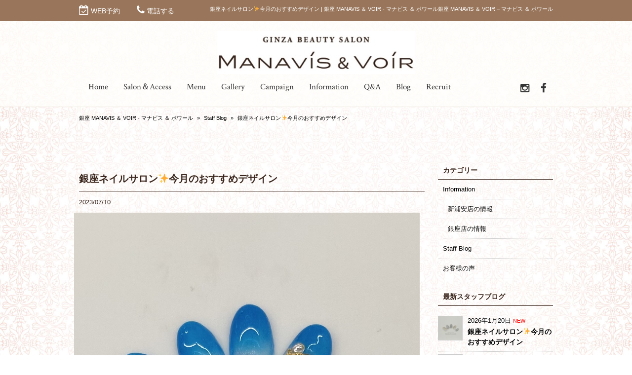

--- FILE ---
content_type: text/html; charset=UTF-8
request_url: https://nailvoir.com/staffblog/%E9%8A%80%E5%BA%A7%E3%83%8D%E3%82%A4%E3%83%AB%E3%82%B5%E3%83%AD%E3%83%B3%E2%9C%A8%E4%BB%8A%E6%9C%88%E3%81%AE%E3%81%8A%E3%81%99%E3%81%99%E3%82%81%E3%83%87%E3%82%B6%E3%82%A4%E3%83%B3-160/
body_size: 14915
content:
<!DOCTYPE html>
<html dir="ltr" lang="ja" prefix="og: https://ogp.me/ns#">
<head>
<meta charset="UTF-8">
<meta name="viewport" content="width=device-width,initial-scale=1.0,minimum-scale=1.0,maximum-scale=2.0,user-scalable=yes">
<meta name="author" content="voir" />

<link rel="profile" href="//gmpg.org/xfn/11">
<link rel="stylesheet" type="text/css" media="all" href="https://nailvoir.com/wp-content/themes/LIM_responsive001/style.css">
<link rel="stylesheet" type="text/css" media="all" href="//www.saloncms.com/template/basic/css/common.css">
<link rel="stylesheet" type="text/css" media="all" href="//www.saloncms.com/template/gallery/css/gallery-nail.css">
<link rel="stylesheet" href="/css/flexslider_top.css" type="text/css">
<link rel="stylesheet" href="https://maxcdn.bootstrapcdn.com/font-awesome/4.6.2/css/font-awesome.min.css">
<link rel="stylesheet" href="/css/lineicon.css">
<link rel="pingback" href="https://nailvoir.com/xmlrpc.php">
<link href='https://fonts.googleapis.com/css?family=Crimson+Text:400,400italic,600,600italic,700,700italic' rel='stylesheet' type='text/css'>
<link rel="canonical" href="https://nailvoir.com/" />
<link rel="shortcut icon" href="/img/common/favicon.ico"/>
<link rel="apple-touch-icon" href="https://nailvoir.com/apple-touch-icon.png" />
<!--[if lt IE 9]>
<script src="https://nailvoir.com/wp-content/themes/LIM_responsive001/js/html5.js"></script>
<script src="https://nailvoir.com/wp-content/themes/LIM_responsive001/js/css3-mediaqueries.js"></script>
<![endif]-->

		<!-- All in One SEO 4.4.8 - aioseo.com -->
		<title>銀座ネイルサロン✨今月のおすすめデザイン | 銀座 MANAVIS ＆ VOIR - マナビス ＆ ボワール</title>
		<meta name="description" content="今月のおすすめデザインです💗 &amp;nbs" />
		<meta name="robots" content="max-snippet:-1, max-image-preview:large, max-video-preview:-1" />
		<meta name="google-site-verification" content="UxsWDVjCKxXNY08WKYY4uiEZioy7ebffqN35t8WoqPA" />
		<link rel="canonical" href="https://nailvoir.com/staffblog/%e9%8a%80%e5%ba%a7%e3%83%8d%e3%82%a4%e3%83%ab%e3%82%b5%e3%83%ad%e3%83%b3%e2%9c%a8%e4%bb%8a%e6%9c%88%e3%81%ae%e3%81%8a%e3%81%99%e3%81%99%e3%82%81%e3%83%87%e3%82%b6%e3%82%a4%e3%83%b3-160/" />
		<meta name="generator" content="All in One SEO (AIOSEO) 4.4.8" />
		<meta property="og:locale" content="ja_JP" />
		<meta property="og:site_name" content="銀座・新浦安 NailBeauty Voir - ネイルビューティボワール" />
		<meta property="og:type" content="article" />
		<meta property="og:title" content="銀座ネイルサロン✨今月のおすすめデザイン | 銀座 MANAVIS ＆ VOIR - マナビス ＆ ボワール" />
		<meta property="og:description" content="今月のおすすめデザインです💗 &amp;nbs" />
		<meta property="og:url" content="https://nailvoir.com/staffblog/%e9%8a%80%e5%ba%a7%e3%83%8d%e3%82%a4%e3%83%ab%e3%82%b5%e3%83%ad%e3%83%b3%e2%9c%a8%e4%bb%8a%e6%9c%88%e3%81%ae%e3%81%8a%e3%81%99%e3%81%99%e3%82%81%e3%83%87%e3%82%b6%e3%82%a4%e3%83%b3-160/" />
		<meta property="og:image" content="https://nailvoir.com/wp-content/uploads/2023/06/5.png" />
		<meta property="og:image:secure_url" content="https://nailvoir.com/wp-content/uploads/2023/06/5.png" />
		<meta property="og:image:width" content="1089" />
		<meta property="og:image:height" content="1089" />
		<meta property="article:published_time" content="2023-07-10T01:00:02+00:00" />
		<meta property="article:modified_time" content="2023-06-26T04:49:55+00:00" />
		<meta name="twitter:card" content="summary" />
		<meta name="twitter:title" content="銀座ネイルサロン✨今月のおすすめデザイン | 銀座 MANAVIS ＆ VOIR - マナビス ＆ ボワール" />
		<meta name="twitter:description" content="今月のおすすめデザインです💗 &amp;nbs" />
		<meta name="twitter:image" content="https://nailvoir.com/wp-content/uploads/2023/06/5.png" />
		<meta name="google" content="nositelinkssearchbox" />
		<script type="application/ld+json" class="aioseo-schema">
			{"@context":"https:\/\/schema.org","@graph":[{"@type":"Article","@id":"https:\/\/nailvoir.com\/staffblog\/%e9%8a%80%e5%ba%a7%e3%83%8d%e3%82%a4%e3%83%ab%e3%82%b5%e3%83%ad%e3%83%b3%e2%9c%a8%e4%bb%8a%e6%9c%88%e3%81%ae%e3%81%8a%e3%81%99%e3%81%99%e3%82%81%e3%83%87%e3%82%b6%e3%82%a4%e3%83%b3-160\/#article","name":"\u9280\u5ea7\u30cd\u30a4\u30eb\u30b5\u30ed\u30f3\u2728\u4eca\u6708\u306e\u304a\u3059\u3059\u3081\u30c7\u30b6\u30a4\u30f3 | \u9280\u5ea7 MANAVIS \uff06 VOIR - \u30de\u30ca\u30d3\u30b9 \uff06 \u30dc\u30ef\u30fc\u30eb","headline":"\u9280\u5ea7\u30cd\u30a4\u30eb\u30b5\u30ed\u30f3&#x2728;\u4eca\u6708\u306e\u304a\u3059\u3059\u3081\u30c7\u30b6\u30a4\u30f3","author":{"@id":"https:\/\/nailvoir.com\/author\/editor\/#author"},"publisher":{"@id":"https:\/\/nailvoir.com\/#organization"},"image":{"@type":"ImageObject","url":"https:\/\/nailvoir.com\/wp-content\/uploads\/2023\/06\/5.png","width":1089,"height":1089},"datePublished":"2023-07-10T01:00:02+09:00","dateModified":"2023-06-26T04:49:55+09:00","inLanguage":"ja","mainEntityOfPage":{"@id":"https:\/\/nailvoir.com\/staffblog\/%e9%8a%80%e5%ba%a7%e3%83%8d%e3%82%a4%e3%83%ab%e3%82%b5%e3%83%ad%e3%83%b3%e2%9c%a8%e4%bb%8a%e6%9c%88%e3%81%ae%e3%81%8a%e3%81%99%e3%81%99%e3%82%81%e3%83%87%e3%82%b6%e3%82%a4%e3%83%b3-160\/#webpage"},"isPartOf":{"@id":"https:\/\/nailvoir.com\/staffblog\/%e9%8a%80%e5%ba%a7%e3%83%8d%e3%82%a4%e3%83%ab%e3%82%b5%e3%83%ad%e3%83%b3%e2%9c%a8%e4%bb%8a%e6%9c%88%e3%81%ae%e3%81%8a%e3%81%99%e3%81%99%e3%82%81%e3%83%87%e3%82%b6%e3%82%a4%e3%83%b3-160\/#webpage"},"articleSection":"Staff Blog"},{"@type":"BreadcrumbList","@id":"https:\/\/nailvoir.com\/staffblog\/%e9%8a%80%e5%ba%a7%e3%83%8d%e3%82%a4%e3%83%ab%e3%82%b5%e3%83%ad%e3%83%b3%e2%9c%a8%e4%bb%8a%e6%9c%88%e3%81%ae%e3%81%8a%e3%81%99%e3%81%99%e3%82%81%e3%83%87%e3%82%b6%e3%82%a4%e3%83%b3-160\/#breadcrumblist","itemListElement":[{"@type":"ListItem","@id":"https:\/\/nailvoir.com\/#listItem","position":1,"name":"\u5bb6","item":"https:\/\/nailvoir.com\/","nextItem":"https:\/\/nailvoir.com\/staffblog\/#listItem"},{"@type":"ListItem","@id":"https:\/\/nailvoir.com\/staffblog\/#listItem","position":2,"name":"Staff Blog","item":"https:\/\/nailvoir.com\/staffblog\/","nextItem":"https:\/\/nailvoir.com\/staffblog\/%e9%8a%80%e5%ba%a7%e3%83%8d%e3%82%a4%e3%83%ab%e3%82%b5%e3%83%ad%e3%83%b3%e2%9c%a8%e4%bb%8a%e6%9c%88%e3%81%ae%e3%81%8a%e3%81%99%e3%81%99%e3%82%81%e3%83%87%e3%82%b6%e3%82%a4%e3%83%b3-160\/#listItem","previousItem":"https:\/\/nailvoir.com\/#listItem"},{"@type":"ListItem","@id":"https:\/\/nailvoir.com\/staffblog\/%e9%8a%80%e5%ba%a7%e3%83%8d%e3%82%a4%e3%83%ab%e3%82%b5%e3%83%ad%e3%83%b3%e2%9c%a8%e4%bb%8a%e6%9c%88%e3%81%ae%e3%81%8a%e3%81%99%e3%81%99%e3%82%81%e3%83%87%e3%82%b6%e3%82%a4%e3%83%b3-160\/#listItem","position":3,"name":"\u9280\u5ea7\u30cd\u30a4\u30eb\u30b5\u30ed\u30f3&#x2728;\u4eca\u6708\u306e\u304a\u3059\u3059\u3081\u30c7\u30b6\u30a4\u30f3","previousItem":"https:\/\/nailvoir.com\/staffblog\/#listItem"}]},{"@type":"Organization","@id":"https:\/\/nailvoir.com\/#organization","name":"\u9280\u5ea7 MANAVIS \uff06 VOIR - \u30de\u30ca\u30d3\u30b9 \uff06 \u30dc\u30ef\u30fc\u30eb","url":"https:\/\/nailvoir.com\/"},{"@type":"Person","@id":"https:\/\/nailvoir.com\/author\/editor\/#author","url":"https:\/\/nailvoir.com\/author\/editor\/","name":"editor","image":{"@type":"ImageObject","@id":"https:\/\/nailvoir.com\/staffblog\/%e9%8a%80%e5%ba%a7%e3%83%8d%e3%82%a4%e3%83%ab%e3%82%b5%e3%83%ad%e3%83%b3%e2%9c%a8%e4%bb%8a%e6%9c%88%e3%81%ae%e3%81%8a%e3%81%99%e3%81%99%e3%82%81%e3%83%87%e3%82%b6%e3%82%a4%e3%83%b3-160\/#authorImage","url":"https:\/\/secure.gravatar.com\/avatar\/a9501b04f4952fda31a3872dc343cfd7?s=96&d=mm&r=g","width":96,"height":96,"caption":"editor"}},{"@type":"WebPage","@id":"https:\/\/nailvoir.com\/staffblog\/%e9%8a%80%e5%ba%a7%e3%83%8d%e3%82%a4%e3%83%ab%e3%82%b5%e3%83%ad%e3%83%b3%e2%9c%a8%e4%bb%8a%e6%9c%88%e3%81%ae%e3%81%8a%e3%81%99%e3%81%99%e3%82%81%e3%83%87%e3%82%b6%e3%82%a4%e3%83%b3-160\/#webpage","url":"https:\/\/nailvoir.com\/staffblog\/%e9%8a%80%e5%ba%a7%e3%83%8d%e3%82%a4%e3%83%ab%e3%82%b5%e3%83%ad%e3%83%b3%e2%9c%a8%e4%bb%8a%e6%9c%88%e3%81%ae%e3%81%8a%e3%81%99%e3%81%99%e3%82%81%e3%83%87%e3%82%b6%e3%82%a4%e3%83%b3-160\/","name":"\u9280\u5ea7\u30cd\u30a4\u30eb\u30b5\u30ed\u30f3\u2728\u4eca\u6708\u306e\u304a\u3059\u3059\u3081\u30c7\u30b6\u30a4\u30f3 | \u9280\u5ea7 MANAVIS \uff06 VOIR - \u30de\u30ca\u30d3\u30b9 \uff06 \u30dc\u30ef\u30fc\u30eb","description":"\u4eca\u6708\u306e\u304a\u3059\u3059\u3081\u30c7\u30b6\u30a4\u30f3\u3067\u3059\ud83d\udc97 &nbs","inLanguage":"ja","isPartOf":{"@id":"https:\/\/nailvoir.com\/#website"},"breadcrumb":{"@id":"https:\/\/nailvoir.com\/staffblog\/%e9%8a%80%e5%ba%a7%e3%83%8d%e3%82%a4%e3%83%ab%e3%82%b5%e3%83%ad%e3%83%b3%e2%9c%a8%e4%bb%8a%e6%9c%88%e3%81%ae%e3%81%8a%e3%81%99%e3%81%99%e3%82%81%e3%83%87%e3%82%b6%e3%82%a4%e3%83%b3-160\/#breadcrumblist"},"author":{"@id":"https:\/\/nailvoir.com\/author\/editor\/#author"},"creator":{"@id":"https:\/\/nailvoir.com\/author\/editor\/#author"},"image":{"@type":"ImageObject","url":"https:\/\/nailvoir.com\/wp-content\/uploads\/2023\/06\/5.png","@id":"https:\/\/nailvoir.com\/staffblog\/%e9%8a%80%e5%ba%a7%e3%83%8d%e3%82%a4%e3%83%ab%e3%82%b5%e3%83%ad%e3%83%b3%e2%9c%a8%e4%bb%8a%e6%9c%88%e3%81%ae%e3%81%8a%e3%81%99%e3%81%99%e3%82%81%e3%83%87%e3%82%b6%e3%82%a4%e3%83%b3-160\/#mainImage","width":1089,"height":1089},"primaryImageOfPage":{"@id":"https:\/\/nailvoir.com\/staffblog\/%e9%8a%80%e5%ba%a7%e3%83%8d%e3%82%a4%e3%83%ab%e3%82%b5%e3%83%ad%e3%83%b3%e2%9c%a8%e4%bb%8a%e6%9c%88%e3%81%ae%e3%81%8a%e3%81%99%e3%81%99%e3%82%81%e3%83%87%e3%82%b6%e3%82%a4%e3%83%b3-160\/#mainImage"},"datePublished":"2023-07-10T01:00:02+09:00","dateModified":"2023-06-26T04:49:55+09:00"},{"@type":"WebSite","@id":"https:\/\/nailvoir.com\/#website","url":"https:\/\/nailvoir.com\/","name":"\u9280\u5ea7 MANAVIS \uff06 VOIR - \u30de\u30ca\u30d3\u30b9 \uff06 \u30dc\u30ef\u30fc\u30eb","description":"MANAVIS \uff06 VOIR-\u30de\u30ca\u30d3\u30b9 \uff06 \u30dc\u30ef\u30fc\u30eb\u306f\u3001\u5730\u722a\u304c\u5065\u5eb7\u3067\u3042\u3063\u3066\u3053\u305d\u3001\u722a\u306e\u304a\u3057\u3083\u308c\u304c\u697d\u3057\u3081\u308b\u3068\u8003\u3048\u3001\u6750\u6599\u3068\u65bd\u8853\u306e\u4e21\u9762\u3067\u3001\u304a\u5ba2\u3055\u307e\u306e\u304a\u722a\u3092\u5927\u5207\u306b\u3057\u3066\u3044\u307e\u3059\u3002","inLanguage":"ja","publisher":{"@id":"https:\/\/nailvoir.com\/#organization"}}]}
		</script>
		<script type="text/javascript" >
			window.ga=window.ga||function(){(ga.q=ga.q||[]).push(arguments)};ga.l=+new Date;
			ga('create', "UA-42391499-29", 'auto');
			ga('send', 'pageview');
		</script>
		<script async src="https://www.google-analytics.com/analytics.js"></script>
		<!-- All in One SEO -->

<link rel='dns-prefetch' href='//ajax.googleapis.com' />
<link rel='dns-prefetch' href='//static.addtoany.com' />
<link rel="alternate" type="application/rss+xml" title="銀座 MANAVIS ＆ VOIR - マナビス ＆ ボワール &raquo; 銀座ネイルサロン&#x2728;今月のおすすめデザイン のコメントのフィード" href="https://nailvoir.com/staffblog/%e9%8a%80%e5%ba%a7%e3%83%8d%e3%82%a4%e3%83%ab%e3%82%b5%e3%83%ad%e3%83%b3%e2%9c%a8%e4%bb%8a%e6%9c%88%e3%81%ae%e3%81%8a%e3%81%99%e3%81%99%e3%82%81%e3%83%87%e3%82%b6%e3%82%a4%e3%83%b3-160/feed/" />
<script type="text/javascript">
window._wpemojiSettings = {"baseUrl":"https:\/\/s.w.org\/images\/core\/emoji\/14.0.0\/72x72\/","ext":".png","svgUrl":"https:\/\/s.w.org\/images\/core\/emoji\/14.0.0\/svg\/","svgExt":".svg","source":{"concatemoji":"https:\/\/nailvoir.com\/wp-includes\/js\/wp-emoji-release.min.js?ver=6.3.2"}};
/*! This file is auto-generated */
!function(i,n){var o,s,e;function c(e){try{var t={supportTests:e,timestamp:(new Date).valueOf()};sessionStorage.setItem(o,JSON.stringify(t))}catch(e){}}function p(e,t,n){e.clearRect(0,0,e.canvas.width,e.canvas.height),e.fillText(t,0,0);var t=new Uint32Array(e.getImageData(0,0,e.canvas.width,e.canvas.height).data),r=(e.clearRect(0,0,e.canvas.width,e.canvas.height),e.fillText(n,0,0),new Uint32Array(e.getImageData(0,0,e.canvas.width,e.canvas.height).data));return t.every(function(e,t){return e===r[t]})}function u(e,t,n){switch(t){case"flag":return n(e,"\ud83c\udff3\ufe0f\u200d\u26a7\ufe0f","\ud83c\udff3\ufe0f\u200b\u26a7\ufe0f")?!1:!n(e,"\ud83c\uddfa\ud83c\uddf3","\ud83c\uddfa\u200b\ud83c\uddf3")&&!n(e,"\ud83c\udff4\udb40\udc67\udb40\udc62\udb40\udc65\udb40\udc6e\udb40\udc67\udb40\udc7f","\ud83c\udff4\u200b\udb40\udc67\u200b\udb40\udc62\u200b\udb40\udc65\u200b\udb40\udc6e\u200b\udb40\udc67\u200b\udb40\udc7f");case"emoji":return!n(e,"\ud83e\udef1\ud83c\udffb\u200d\ud83e\udef2\ud83c\udfff","\ud83e\udef1\ud83c\udffb\u200b\ud83e\udef2\ud83c\udfff")}return!1}function f(e,t,n){var r="undefined"!=typeof WorkerGlobalScope&&self instanceof WorkerGlobalScope?new OffscreenCanvas(300,150):i.createElement("canvas"),a=r.getContext("2d",{willReadFrequently:!0}),o=(a.textBaseline="top",a.font="600 32px Arial",{});return e.forEach(function(e){o[e]=t(a,e,n)}),o}function t(e){var t=i.createElement("script");t.src=e,t.defer=!0,i.head.appendChild(t)}"undefined"!=typeof Promise&&(o="wpEmojiSettingsSupports",s=["flag","emoji"],n.supports={everything:!0,everythingExceptFlag:!0},e=new Promise(function(e){i.addEventListener("DOMContentLoaded",e,{once:!0})}),new Promise(function(t){var n=function(){try{var e=JSON.parse(sessionStorage.getItem(o));if("object"==typeof e&&"number"==typeof e.timestamp&&(new Date).valueOf()<e.timestamp+604800&&"object"==typeof e.supportTests)return e.supportTests}catch(e){}return null}();if(!n){if("undefined"!=typeof Worker&&"undefined"!=typeof OffscreenCanvas&&"undefined"!=typeof URL&&URL.createObjectURL&&"undefined"!=typeof Blob)try{var e="postMessage("+f.toString()+"("+[JSON.stringify(s),u.toString(),p.toString()].join(",")+"));",r=new Blob([e],{type:"text/javascript"}),a=new Worker(URL.createObjectURL(r),{name:"wpTestEmojiSupports"});return void(a.onmessage=function(e){c(n=e.data),a.terminate(),t(n)})}catch(e){}c(n=f(s,u,p))}t(n)}).then(function(e){for(var t in e)n.supports[t]=e[t],n.supports.everything=n.supports.everything&&n.supports[t],"flag"!==t&&(n.supports.everythingExceptFlag=n.supports.everythingExceptFlag&&n.supports[t]);n.supports.everythingExceptFlag=n.supports.everythingExceptFlag&&!n.supports.flag,n.DOMReady=!1,n.readyCallback=function(){n.DOMReady=!0}}).then(function(){return e}).then(function(){var e;n.supports.everything||(n.readyCallback(),(e=n.source||{}).concatemoji?t(e.concatemoji):e.wpemoji&&e.twemoji&&(t(e.twemoji),t(e.wpemoji)))}))}((window,document),window._wpemojiSettings);
</script>
<style type="text/css">
img.wp-smiley,
img.emoji {
	display: inline !important;
	border: none !important;
	box-shadow: none !important;
	height: 1em !important;
	width: 1em !important;
	margin: 0 0.07em !important;
	vertical-align: -0.1em !important;
	background: none !important;
	padding: 0 !important;
}
</style>
	<link rel='stylesheet' id='sbi_styles-css' href='https://nailvoir.com/wp-content/plugins/instagram-feed-pro/css/sbi-styles.min.css?ver=6.5.1' type='text/css' media='all' />
<link rel='stylesheet' id='wp-block-library-css' href='https://nailvoir.com/wp-includes/css/dist/block-library/style.min.css?ver=6.3.2' type='text/css' media='all' />
<style id='classic-theme-styles-inline-css' type='text/css'>
/*! This file is auto-generated */
.wp-block-button__link{color:#fff;background-color:#32373c;border-radius:9999px;box-shadow:none;text-decoration:none;padding:calc(.667em + 2px) calc(1.333em + 2px);font-size:1.125em}.wp-block-file__button{background:#32373c;color:#fff;text-decoration:none}
</style>
<style id='global-styles-inline-css' type='text/css'>
body{--wp--preset--color--black: #000000;--wp--preset--color--cyan-bluish-gray: #abb8c3;--wp--preset--color--white: #ffffff;--wp--preset--color--pale-pink: #f78da7;--wp--preset--color--vivid-red: #cf2e2e;--wp--preset--color--luminous-vivid-orange: #ff6900;--wp--preset--color--luminous-vivid-amber: #fcb900;--wp--preset--color--light-green-cyan: #7bdcb5;--wp--preset--color--vivid-green-cyan: #00d084;--wp--preset--color--pale-cyan-blue: #8ed1fc;--wp--preset--color--vivid-cyan-blue: #0693e3;--wp--preset--color--vivid-purple: #9b51e0;--wp--preset--gradient--vivid-cyan-blue-to-vivid-purple: linear-gradient(135deg,rgba(6,147,227,1) 0%,rgb(155,81,224) 100%);--wp--preset--gradient--light-green-cyan-to-vivid-green-cyan: linear-gradient(135deg,rgb(122,220,180) 0%,rgb(0,208,130) 100%);--wp--preset--gradient--luminous-vivid-amber-to-luminous-vivid-orange: linear-gradient(135deg,rgba(252,185,0,1) 0%,rgba(255,105,0,1) 100%);--wp--preset--gradient--luminous-vivid-orange-to-vivid-red: linear-gradient(135deg,rgba(255,105,0,1) 0%,rgb(207,46,46) 100%);--wp--preset--gradient--very-light-gray-to-cyan-bluish-gray: linear-gradient(135deg,rgb(238,238,238) 0%,rgb(169,184,195) 100%);--wp--preset--gradient--cool-to-warm-spectrum: linear-gradient(135deg,rgb(74,234,220) 0%,rgb(151,120,209) 20%,rgb(207,42,186) 40%,rgb(238,44,130) 60%,rgb(251,105,98) 80%,rgb(254,248,76) 100%);--wp--preset--gradient--blush-light-purple: linear-gradient(135deg,rgb(255,206,236) 0%,rgb(152,150,240) 100%);--wp--preset--gradient--blush-bordeaux: linear-gradient(135deg,rgb(254,205,165) 0%,rgb(254,45,45) 50%,rgb(107,0,62) 100%);--wp--preset--gradient--luminous-dusk: linear-gradient(135deg,rgb(255,203,112) 0%,rgb(199,81,192) 50%,rgb(65,88,208) 100%);--wp--preset--gradient--pale-ocean: linear-gradient(135deg,rgb(255,245,203) 0%,rgb(182,227,212) 50%,rgb(51,167,181) 100%);--wp--preset--gradient--electric-grass: linear-gradient(135deg,rgb(202,248,128) 0%,rgb(113,206,126) 100%);--wp--preset--gradient--midnight: linear-gradient(135deg,rgb(2,3,129) 0%,rgb(40,116,252) 100%);--wp--preset--font-size--small: 13px;--wp--preset--font-size--medium: 20px;--wp--preset--font-size--large: 36px;--wp--preset--font-size--x-large: 42px;--wp--preset--spacing--20: 0.44rem;--wp--preset--spacing--30: 0.67rem;--wp--preset--spacing--40: 1rem;--wp--preset--spacing--50: 1.5rem;--wp--preset--spacing--60: 2.25rem;--wp--preset--spacing--70: 3.38rem;--wp--preset--spacing--80: 5.06rem;--wp--preset--shadow--natural: 6px 6px 9px rgba(0, 0, 0, 0.2);--wp--preset--shadow--deep: 12px 12px 50px rgba(0, 0, 0, 0.4);--wp--preset--shadow--sharp: 6px 6px 0px rgba(0, 0, 0, 0.2);--wp--preset--shadow--outlined: 6px 6px 0px -3px rgba(255, 255, 255, 1), 6px 6px rgba(0, 0, 0, 1);--wp--preset--shadow--crisp: 6px 6px 0px rgba(0, 0, 0, 1);}:where(.is-layout-flex){gap: 0.5em;}:where(.is-layout-grid){gap: 0.5em;}body .is-layout-flow > .alignleft{float: left;margin-inline-start: 0;margin-inline-end: 2em;}body .is-layout-flow > .alignright{float: right;margin-inline-start: 2em;margin-inline-end: 0;}body .is-layout-flow > .aligncenter{margin-left: auto !important;margin-right: auto !important;}body .is-layout-constrained > .alignleft{float: left;margin-inline-start: 0;margin-inline-end: 2em;}body .is-layout-constrained > .alignright{float: right;margin-inline-start: 2em;margin-inline-end: 0;}body .is-layout-constrained > .aligncenter{margin-left: auto !important;margin-right: auto !important;}body .is-layout-constrained > :where(:not(.alignleft):not(.alignright):not(.alignfull)){max-width: var(--wp--style--global--content-size);margin-left: auto !important;margin-right: auto !important;}body .is-layout-constrained > .alignwide{max-width: var(--wp--style--global--wide-size);}body .is-layout-flex{display: flex;}body .is-layout-flex{flex-wrap: wrap;align-items: center;}body .is-layout-flex > *{margin: 0;}body .is-layout-grid{display: grid;}body .is-layout-grid > *{margin: 0;}:where(.wp-block-columns.is-layout-flex){gap: 2em;}:where(.wp-block-columns.is-layout-grid){gap: 2em;}:where(.wp-block-post-template.is-layout-flex){gap: 1.25em;}:where(.wp-block-post-template.is-layout-grid){gap: 1.25em;}.has-black-color{color: var(--wp--preset--color--black) !important;}.has-cyan-bluish-gray-color{color: var(--wp--preset--color--cyan-bluish-gray) !important;}.has-white-color{color: var(--wp--preset--color--white) !important;}.has-pale-pink-color{color: var(--wp--preset--color--pale-pink) !important;}.has-vivid-red-color{color: var(--wp--preset--color--vivid-red) !important;}.has-luminous-vivid-orange-color{color: var(--wp--preset--color--luminous-vivid-orange) !important;}.has-luminous-vivid-amber-color{color: var(--wp--preset--color--luminous-vivid-amber) !important;}.has-light-green-cyan-color{color: var(--wp--preset--color--light-green-cyan) !important;}.has-vivid-green-cyan-color{color: var(--wp--preset--color--vivid-green-cyan) !important;}.has-pale-cyan-blue-color{color: var(--wp--preset--color--pale-cyan-blue) !important;}.has-vivid-cyan-blue-color{color: var(--wp--preset--color--vivid-cyan-blue) !important;}.has-vivid-purple-color{color: var(--wp--preset--color--vivid-purple) !important;}.has-black-background-color{background-color: var(--wp--preset--color--black) !important;}.has-cyan-bluish-gray-background-color{background-color: var(--wp--preset--color--cyan-bluish-gray) !important;}.has-white-background-color{background-color: var(--wp--preset--color--white) !important;}.has-pale-pink-background-color{background-color: var(--wp--preset--color--pale-pink) !important;}.has-vivid-red-background-color{background-color: var(--wp--preset--color--vivid-red) !important;}.has-luminous-vivid-orange-background-color{background-color: var(--wp--preset--color--luminous-vivid-orange) !important;}.has-luminous-vivid-amber-background-color{background-color: var(--wp--preset--color--luminous-vivid-amber) !important;}.has-light-green-cyan-background-color{background-color: var(--wp--preset--color--light-green-cyan) !important;}.has-vivid-green-cyan-background-color{background-color: var(--wp--preset--color--vivid-green-cyan) !important;}.has-pale-cyan-blue-background-color{background-color: var(--wp--preset--color--pale-cyan-blue) !important;}.has-vivid-cyan-blue-background-color{background-color: var(--wp--preset--color--vivid-cyan-blue) !important;}.has-vivid-purple-background-color{background-color: var(--wp--preset--color--vivid-purple) !important;}.has-black-border-color{border-color: var(--wp--preset--color--black) !important;}.has-cyan-bluish-gray-border-color{border-color: var(--wp--preset--color--cyan-bluish-gray) !important;}.has-white-border-color{border-color: var(--wp--preset--color--white) !important;}.has-pale-pink-border-color{border-color: var(--wp--preset--color--pale-pink) !important;}.has-vivid-red-border-color{border-color: var(--wp--preset--color--vivid-red) !important;}.has-luminous-vivid-orange-border-color{border-color: var(--wp--preset--color--luminous-vivid-orange) !important;}.has-luminous-vivid-amber-border-color{border-color: var(--wp--preset--color--luminous-vivid-amber) !important;}.has-light-green-cyan-border-color{border-color: var(--wp--preset--color--light-green-cyan) !important;}.has-vivid-green-cyan-border-color{border-color: var(--wp--preset--color--vivid-green-cyan) !important;}.has-pale-cyan-blue-border-color{border-color: var(--wp--preset--color--pale-cyan-blue) !important;}.has-vivid-cyan-blue-border-color{border-color: var(--wp--preset--color--vivid-cyan-blue) !important;}.has-vivid-purple-border-color{border-color: var(--wp--preset--color--vivid-purple) !important;}.has-vivid-cyan-blue-to-vivid-purple-gradient-background{background: var(--wp--preset--gradient--vivid-cyan-blue-to-vivid-purple) !important;}.has-light-green-cyan-to-vivid-green-cyan-gradient-background{background: var(--wp--preset--gradient--light-green-cyan-to-vivid-green-cyan) !important;}.has-luminous-vivid-amber-to-luminous-vivid-orange-gradient-background{background: var(--wp--preset--gradient--luminous-vivid-amber-to-luminous-vivid-orange) !important;}.has-luminous-vivid-orange-to-vivid-red-gradient-background{background: var(--wp--preset--gradient--luminous-vivid-orange-to-vivid-red) !important;}.has-very-light-gray-to-cyan-bluish-gray-gradient-background{background: var(--wp--preset--gradient--very-light-gray-to-cyan-bluish-gray) !important;}.has-cool-to-warm-spectrum-gradient-background{background: var(--wp--preset--gradient--cool-to-warm-spectrum) !important;}.has-blush-light-purple-gradient-background{background: var(--wp--preset--gradient--blush-light-purple) !important;}.has-blush-bordeaux-gradient-background{background: var(--wp--preset--gradient--blush-bordeaux) !important;}.has-luminous-dusk-gradient-background{background: var(--wp--preset--gradient--luminous-dusk) !important;}.has-pale-ocean-gradient-background{background: var(--wp--preset--gradient--pale-ocean) !important;}.has-electric-grass-gradient-background{background: var(--wp--preset--gradient--electric-grass) !important;}.has-midnight-gradient-background{background: var(--wp--preset--gradient--midnight) !important;}.has-small-font-size{font-size: var(--wp--preset--font-size--small) !important;}.has-medium-font-size{font-size: var(--wp--preset--font-size--medium) !important;}.has-large-font-size{font-size: var(--wp--preset--font-size--large) !important;}.has-x-large-font-size{font-size: var(--wp--preset--font-size--x-large) !important;}
.wp-block-navigation a:where(:not(.wp-element-button)){color: inherit;}
:where(.wp-block-post-template.is-layout-flex){gap: 1.25em;}:where(.wp-block-post-template.is-layout-grid){gap: 1.25em;}
:where(.wp-block-columns.is-layout-flex){gap: 2em;}:where(.wp-block-columns.is-layout-grid){gap: 2em;}
.wp-block-pullquote{font-size: 1.5em;line-height: 1.6;}
</style>
<link rel='stylesheet' id='contact-form-7-css' href='https://nailvoir.com/wp-content/plugins/contact-form-7/includes/css/styles.css?ver=5.8.1' type='text/css' media='all' />
<link rel='stylesheet' id='wp-pagenavi-css' href='https://nailvoir.com/wp-content/plugins/wp-pagenavi/pagenavi-css.css?ver=2.70' type='text/css' media='all' />
<link rel='stylesheet' id='fancybox-css' href='https://nailvoir.com/wp-content/plugins/easy-fancybox/fancybox/1.5.4/jquery.fancybox.min.css?ver=6.3.2' type='text/css' media='screen' />
<link rel='stylesheet' id='addtoany-css' href='https://nailvoir.com/wp-content/plugins/add-to-any/addtoany.min.css?ver=1.16' type='text/css' media='all' />
<script type='text/javascript' src='//ajax.googleapis.com/ajax/libs/jquery/2.2.4/jquery.min.js?ver=2.2.4' id='jquery-js'></script>
<script id="addtoany-core-js-before" type="text/javascript">
window.a2a_config=window.a2a_config||{};a2a_config.callbacks=[];a2a_config.overlays=[];a2a_config.templates={};a2a_localize = {
	Share: "共有",
	Save: "ブックマーク",
	Subscribe: "購読",
	Email: "メール",
	Bookmark: "ブックマーク",
	ShowAll: "すべて表示する",
	ShowLess: "小さく表示する",
	FindServices: "サービスを探す",
	FindAnyServiceToAddTo: "追加するサービスを今すぐ探す",
	PoweredBy: "Powered by",
	ShareViaEmail: "メールでシェアする",
	SubscribeViaEmail: "メールで購読する",
	BookmarkInYourBrowser: "ブラウザにブックマーク",
	BookmarkInstructions: "このページをブックマークするには、 Ctrl+D または \u2318+D を押下。",
	AddToYourFavorites: "お気に入りに追加",
	SendFromWebOrProgram: "任意のメールアドレスまたはメールプログラムから送信",
	EmailProgram: "メールプログラム",
	More: "詳細&#8230;",
	ThanksForSharing: "共有ありがとうございます !",
	ThanksForFollowing: "フォローありがとうございます !"
};
</script>
<script type='text/javascript' async src='https://static.addtoany.com/menu/page.js' id='addtoany-core-js'></script>
<script type='text/javascript' async src='https://nailvoir.com/wp-content/plugins/add-to-any/addtoany.min.js?ver=1.1' id='addtoany-jquery-js'></script>
<link rel="https://api.w.org/" href="https://nailvoir.com/wp-json/" /><link rel="alternate" type="application/json" href="https://nailvoir.com/wp-json/wp/v2/posts/13027" /><link rel="EditURI" type="application/rsd+xml" title="RSD" href="https://nailvoir.com/xmlrpc.php?rsd" />
<link rel='shortlink' href='https://nailvoir.com/?p=13027' />
<link rel="alternate" type="application/json+oembed" href="https://nailvoir.com/wp-json/oembed/1.0/embed?url=https%3A%2F%2Fnailvoir.com%2Fstaffblog%2F%25e9%258a%2580%25e5%25ba%25a7%25e3%2583%258d%25e3%2582%25a4%25e3%2583%25ab%25e3%2582%25b5%25e3%2583%25ad%25e3%2583%25b3%25e2%259c%25a8%25e4%25bb%258a%25e6%259c%2588%25e3%2581%25ae%25e3%2581%258a%25e3%2581%2599%25e3%2581%2599%25e3%2582%2581%25e3%2583%2587%25e3%2582%25b6%25e3%2582%25a4%25e3%2583%25b3-160%2F" />
<link rel="alternate" type="text/xml+oembed" href="https://nailvoir.com/wp-json/oembed/1.0/embed?url=https%3A%2F%2Fnailvoir.com%2Fstaffblog%2F%25e9%258a%2580%25e5%25ba%25a7%25e3%2583%258d%25e3%2582%25a4%25e3%2583%25ab%25e3%2582%25b5%25e3%2583%25ad%25e3%2583%25b3%25e2%259c%25a8%25e4%25bb%258a%25e6%259c%2588%25e3%2581%25ae%25e3%2581%258a%25e3%2581%2599%25e3%2581%2599%25e3%2582%2581%25e3%2583%2587%25e3%2582%25b6%25e3%2582%25a4%25e3%2583%25b3-160%2F&#038;format=xml" />
<link rel="stylesheet" type="text/css" href="https://nailvoir.com/wp-content/plugins/business-calendar/business-calendar.css" />
		<style type="text/css" id="wp-custom-css">
			/*
ここに独自の CSS を追加することができます。

詳しくは上のヘルプアイコンをクリックしてください。
*/
@media screen and (min-width: 641px){
.voir_lp_image {
    background: rgba(0, 0, 0, 0) url("http://np-r.jp/lp_image/voir_pc.png") no-repeat scroll 0 0 / 100% auto;
    display: inline-block;
    height: 100%;
		padding: 810% 0 0;
    position: relative;
    width: 100%;
}
.lp_link01 {
    background: rgba(255, 245, 0, 0.5) none repeat scroll 0 0;
    display: grid;
    height: 0.3%;
    position: absolute;
    right: 22.6%;
    top: 21.73%;
    width: 5%;
}
.lp_link02 {
    background: rgba(255, 245, 0, 0.5) none repeat scroll 0 0;
    display: grid;
    height: 0.3%;
    position: absolute;
    right: 36.6%;
    top: 83.85%;
    width: 5%;
}
}

@media screen and (max-width: 640px){
.voir_lp_image {
    background: rgba(0, 0, 0, 0) url("http://np-r.jp/lp_image/voir_sp.png") no-repeat scroll 0 0 / 100% auto;
    display: inline-block;
    height: 100%;
    padding: 1858% 0 0;
    position: relative;
    width: 100%;
}
.lp_link01 {
    background: rgba(255, 245, 0, 0.5) none repeat scroll 0 0;
    display: grid;
    height: 0.2%;
    position: absolute;
    right: 7%;
    top: 19.3%;
    width: 9%;
}
.lp_link02 {
    background: rgba(255, 245, 0, 0.5) none repeat scroll 0 0;
    display: grid;
    height: 0.2%;
    position: absolute;
    right: 66.5%;
    top: 75.75%;
    width: 9%;
}
}		</style>
		<script src="https://nailvoir.com/wp-content/themes/LIM_responsive001/js/script.js"></script>
<script src="/js/import.js"></script>

<script src="/js/jquery.flexslider.js"></script>
<script type="text/javascript" charset="utf-8">
$(window).load(function() {
$('.flexslider').flexslider({
	animation: "fade",
        slideshowSpeed: "4500",
	directionNav:false,
        controlNav: "thumbnails"
});
});
</script>


</head>

<body class="post-template-default single single-post postid-13027 single-format-standard">

<div id="header_line">
<div id="headerUpper">
	<div class="inner clearfix">
	<ul>
	<!-- reserve -->
					<li>
		<i class="fa fa-calendar-check-o" aria-hidden="true"></i> <a href="/reservation/">
		WEB予約
		</a>
	</li>
			<!-- reserve -->
	<li>
		<i class="fa fa-phone" aria-hidden="true"></i> <a href="tel:03-6274-6972">電話する</a>
	</li>
	</ul>
	<h1>銀座ネイルサロン✨今月のおすすめデザイン | 銀座 MANAVIS ＆ VOIR - マナビス ＆ ボワール銀座 MANAVIS ＆ VOIR &#8211; マナビス ＆ ボワール</h1>
	</div>
</div>
<header id="header" role="banner">
	

<div id="header_contents" class="clearfix">
<div id="logo">
<a href="/">
					<img src="https://nailvoir.com/wp-content/uploads/2020/05/b0e2b6c41e0e6ee0b28f0dc688637f1d.jpg" width="400" height="87" alt="MANAVIS ＆ VOIR-マナビス ＆ ボワール" id="pc_logo" />
			<img src="https://nailvoir.com/wp-content/uploads/2020/05/b0e2b6c41e0e6ee0b28f0dc688637f1d.jpg" width="400" height="87" alt="MANAVIS ＆ VOIR-マナビス ＆ ボワール" id="sm_logo" />
	</a>
</div>




<div id="topnav">
<nav id="mainNav">
	<div class="inner">
		<a class="menu" id="menu"><i class="fa fa-bars" aria-hidden="true"></i></a>
		<div class="panel">   
    		<ul><li id="menu-item-15" class="menu-item menu-item-type-post_type menu-item-object-page menu-item-home"><a href="https://nailvoir.com/"><strong>Home</strong></a></li>
<li id="menu-item-5622" class="menu-item menu-item-type-post_type menu-item-object-salon"><a href="https://nailvoir.com/salon/ginza/"><strong>Salon＆Access</strong></a></li>
<li id="menu-item-105" class="menu-item menu-item-type-post_type_archive menu-item-object-menu"><a href="https://nailvoir.com/menu/"><strong>Menu</strong></a></li>
<li id="menu-item-187" class="menu-item menu-item-type-post_type_archive menu-item-object-gallery"><a href="https://nailvoir.com/gallery/"><strong>Gallery</strong></a></li>
<li id="menu-item-1049" class="menu-item menu-item-type-custom menu-item-object-custom menu-item-has-children"><a><strong>Campaign</strong></a>
<ul class="sub-menu">
	<li id="menu-item-15821" class="menu-item menu-item-type-post_type menu-item-object-coupon"><a href="https://nailvoir.com/coupon/%e3%83%a1%e3%83%b3%e3%83%90%e3%83%bc%e3%81%95%e3%81%be%e9%99%90%e5%ae%9a%e3%81%8a%e3%83%88%e3%82%af%e3%81%aa%e3%82%ad%e3%83%a3%e3%83%b3%e3%83%9a%e3%83%bc%e3%83%b3/">メンバーさま限定おトクなキャンペーン</a></li>
	<li id="menu-item-689" class="menu-item menu-item-type-post_type menu-item-object-coupon"><a href="https://nailvoir.com/coupon/first-campaign/">初回限定・お試しキャンペーン</a></li>
	<li id="menu-item-739" class="menu-item menu-item-type-post_type menu-item-object-coupon"><a href="https://nailvoir.com/coupon/wedding-nail/">ウエディングネイル</a></li>
</ul>
</li>
<li id="menu-item-51" class="menu-item menu-item-type-taxonomy menu-item-object-category"><a href="https://nailvoir.com/information/"><strong>Information</strong></a></li>
<li id="menu-item-664" class="menu-item menu-item-type-post_type menu-item-object-page"><a href="https://nailvoir.com/qa/"><strong>Q&#038;A</strong></a></li>
<li id="menu-item-665" class="menu-item menu-item-type-taxonomy menu-item-object-category current-post-ancestor current-menu-parent current-post-parent"><a href="https://nailvoir.com/staffblog/"><strong>Blog</strong></a></li>
<li id="menu-item-666" class="menu-item menu-item-type-post_type menu-item-object-page"><a href="https://nailvoir.com/recruit/"><strong>Recruit</strong></a></li>
</ul>		<!-- sns_nav -->
								
						<div id="sns_nav">
				<ul>
								<li>
				<a href="https://www.instagram.com/nailbeauty_voir_/" rel="nofollow" target="_blank">
				<i class="fa fa-instagram" aria-hidden="true"></i>
				</a>
				</li>
																<li>
				<a href="https://www.facebook.com/NailBeautyVoir" rel="nofollow" target="_blank">
				<i class="fa fa-facebook" aria-hidden="true"></i>
				</a>
				</li>
												</ul>
		    		</div>
				<!-- sns_nav -->
		</div>
	</div>
</nav>

</div>
</div>
</header>
</div>	

<div id="wrapper" class="clearfix">
	<div class="inner ma_btm50">

<!--パンくず-->
<div id="kuzu" class="clearfix">
<div id="breadcrumbs" class="clearfix" ><ul><li><a href="https://nailvoir.com/">銀座 MANAVIS ＆ VOIR - マナビス ＆ ボワール</a></li><li>&nbsp;&raquo;&nbsp;</li><li><a href="https://nailvoir.com/staffblog/">Staff Blog</a></li><li>&nbsp;&raquo;&nbsp;</li><li>銀座ネイルサロン&#x2728;今月のおすすめデザイン</li></ul></div></div>
<!--パンくず-->
	</div>

<div id="content">
<section>
		<article id="post-13027" class="content"> 
    <div class="post">

      <h3 class="title"><span>銀座ネイルサロン&#x2728;今月のおすすめデザイン</span></h3>    
    <p class="dateLabel"><time datetime="2023-07-10">2023/07/10</time></p>


		<p><img decoding="async" fetchpriority="high" class="alignright  wp-image-13028" src="https://nailvoir.com/wp-content/uploads/2023/06/5.png" alt="" width="1173" height="1173" srcset="https://nailvoir.com/wp-content/uploads/2023/06/5.png 1089w, https://nailvoir.com/wp-content/uploads/2023/06/5-300x300.png 300w, https://nailvoir.com/wp-content/uploads/2023/06/5-1024x1024.png 1024w, https://nailvoir.com/wp-content/uploads/2023/06/5-150x150.png 150w, https://nailvoir.com/wp-content/uploads/2023/06/5-92x92.png 92w, https://nailvoir.com/wp-content/uploads/2023/06/5-148x148.png 148w, https://nailvoir.com/wp-content/uploads/2023/06/5-100x100.png 100w" sizes="(max-width: 1173px) 100vw, 1173px" /></p>
<p>今月のおすすめデザインです&#x1f497;<br />
&nbsp;</p>
<p>&nbsp;</p>
<p>&nbsp;</p>
<p>&nbsp;</p>
<p>&nbsp;</p>
<p><a href="https://www.instagram.com/nailbeauty_voir_/">&#x2b50;Instagram&#x2b50;</a><br />
お得な情報や最新デザインご覧いただけます&#x1f485;</p>
<p>&nbsp;</p>
<p>LINEからご予約やお問い合わせも承っております♪<br />
<a href="http://nav.cx/4iIL88B"><img decoding="async" src="https://scdn.line-apps.com/n/line_add_friends/btn/ja.png" alt="友だち追加" height="36" border="0" /></a></p>
<p>&nbsp;</p>
<p><span style="display: inline !important; float: none; background-color: transparent; color: #333333; cursor: text; font-family: Georgia,'Times New Roman','Bitstream Charter',Times,serif; font-size: 16px; font-style: normal; font-variant: normal; font-weight: 400; letter-spacing: normal; orphans: 2; text-align: left; text-decoration: none; text-indent: 0px; text-transform: none; -webkit-text-stroke-width: 0px; white-space: normal; word-spacing: 0px;">&#x2728;銀座ネイルサロン・カルジェル専門店&#x2728;</span><br />
<span style="display: inline !important; float: none; background-color: transparent; color: #333333; cursor: text; font-family: Georgia,'Times New Roman','Bitstream Charter',Times,serif; font-size: 16px; font-style: normal; font-variant: normal; font-weight: 400; letter-spacing: normal; orphans: 2; text-align: left; text-decoration: none; text-indent: 0px; text-transform: none; -webkit-text-stroke-width: 0px; white-space: normal; word-spacing: 0px;">ベースジェル・カラージェル・トップジェル</span><br />
<span style="display: inline !important; float: none; background-color: transparent; color: #333333; cursor: text; font-family: Georgia,'Times New Roman','Bitstream Charter',Times,serif; font-size: 16px; font-style: normal; font-variant: normal; font-weight: 400; letter-spacing: normal; orphans: 2; text-align: left; text-decoration: none; text-indent: 0px; text-transform: none; -webkit-text-stroke-width: 0px; white-space: normal; word-spacing: 0px;">全てにお爪に優しいカルジェルを使用&#x203c;&#xfe0f;</span></p>
<p>&#8212;&#8212;&#8212;&#8212;&#8212;&#8212;&#8212;&#8212;&#8212;&#8212;&#8212;&#8212;&#8212;&#8212;&#8212;&#8212;&#8212;&#8212;&#8212;&#8212;<br />
GINZA BEAUTY SALON<br />
ＭＡＮＡＶＩＳ＆ＶＯＩＲ<br />
東京都中央区銀座3-2-11GINZA SALONE7F<br />
03-6274-6972<br />
<a href="https://nailvoir.com/reservation/">Web予約はこちらからどうぞ</a><br />
営業時間：◆平日◆10:00〜21:00　　電話受付20:00まで<br />
◆土曜日◆10:00〜19:00　　電話受付19:00まで<br />
定休日/水曜日・日曜日<br />
&#8212;&#8212;&#8212;&#8212;&#8212;&#8212;&#8212;&#8212;&#8212;&#8212;&#8212;&#8212;&#8212;&#8212;&#8212;&#8212;&#8212;&#8212;&#8212;&#8212;</p>
<div class="addtoany_share_save_container addtoany_content addtoany_content_bottom"><div class="a2a_kit a2a_kit_size_20 addtoany_list" data-a2a-url="https://nailvoir.com/staffblog/%e9%8a%80%e5%ba%a7%e3%83%8d%e3%82%a4%e3%83%ab%e3%82%b5%e3%83%ad%e3%83%b3%e2%9c%a8%e4%bb%8a%e6%9c%88%e3%81%ae%e3%81%8a%e3%81%99%e3%81%99%e3%82%81%e3%83%87%e3%82%b6%e3%82%a4%e3%83%b3-160/" data-a2a-title="銀座ネイルサロン✨今月のおすすめデザイン"><a class="a2a_button_line" href="https://www.addtoany.com/add_to/line?linkurl=https%3A%2F%2Fnailvoir.com%2Fstaffblog%2F%25e9%258a%2580%25e5%25ba%25a7%25e3%2583%258d%25e3%2582%25a4%25e3%2583%25ab%25e3%2582%25b5%25e3%2583%25ad%25e3%2583%25b3%25e2%259c%25a8%25e4%25bb%258a%25e6%259c%2588%25e3%2581%25ae%25e3%2581%258a%25e3%2581%2599%25e3%2581%2599%25e3%2582%2581%25e3%2583%2587%25e3%2582%25b6%25e3%2582%25a4%25e3%2583%25b3-160%2F&amp;linkname=%E9%8A%80%E5%BA%A7%E3%83%8D%E3%82%A4%E3%83%AB%E3%82%B5%E3%83%AD%E3%83%B3%E2%9C%A8%E4%BB%8A%E6%9C%88%E3%81%AE%E3%81%8A%E3%81%99%E3%81%99%E3%82%81%E3%83%87%E3%82%B6%E3%82%A4%E3%83%B3" title="Line" rel="nofollow noopener" target="_blank"></a><a class="a2a_button_facebook" href="https://www.addtoany.com/add_to/facebook?linkurl=https%3A%2F%2Fnailvoir.com%2Fstaffblog%2F%25e9%258a%2580%25e5%25ba%25a7%25e3%2583%258d%25e3%2582%25a4%25e3%2583%25ab%25e3%2582%25b5%25e3%2583%25ad%25e3%2583%25b3%25e2%259c%25a8%25e4%25bb%258a%25e6%259c%2588%25e3%2581%25ae%25e3%2581%258a%25e3%2581%2599%25e3%2581%2599%25e3%2582%2581%25e3%2583%2587%25e3%2582%25b6%25e3%2582%25a4%25e3%2583%25b3-160%2F&amp;linkname=%E9%8A%80%E5%BA%A7%E3%83%8D%E3%82%A4%E3%83%AB%E3%82%B5%E3%83%AD%E3%83%B3%E2%9C%A8%E4%BB%8A%E6%9C%88%E3%81%AE%E3%81%8A%E3%81%99%E3%81%99%E3%82%81%E3%83%87%E3%82%B6%E3%82%A4%E3%83%B3" title="Facebook" rel="nofollow noopener" target="_blank"></a><a class="a2a_button_twitter" href="https://www.addtoany.com/add_to/twitter?linkurl=https%3A%2F%2Fnailvoir.com%2Fstaffblog%2F%25e9%258a%2580%25e5%25ba%25a7%25e3%2583%258d%25e3%2582%25a4%25e3%2583%25ab%25e3%2582%25b5%25e3%2583%25ad%25e3%2583%25b3%25e2%259c%25a8%25e4%25bb%258a%25e6%259c%2588%25e3%2581%25ae%25e3%2581%258a%25e3%2581%2599%25e3%2581%2599%25e3%2582%2581%25e3%2583%2587%25e3%2582%25b6%25e3%2582%25a4%25e3%2583%25b3-160%2F&amp;linkname=%E9%8A%80%E5%BA%A7%E3%83%8D%E3%82%A4%E3%83%AB%E3%82%B5%E3%83%AD%E3%83%B3%E2%9C%A8%E4%BB%8A%E6%9C%88%E3%81%AE%E3%81%8A%E3%81%99%E3%81%99%E3%82%81%E3%83%87%E3%82%B6%E3%82%A4%E3%83%B3" title="Twitter" rel="nofollow noopener" target="_blank"></a><a class="a2a_button_pinterest" href="https://www.addtoany.com/add_to/pinterest?linkurl=https%3A%2F%2Fnailvoir.com%2Fstaffblog%2F%25e9%258a%2580%25e5%25ba%25a7%25e3%2583%258d%25e3%2582%25a4%25e3%2583%25ab%25e3%2582%25b5%25e3%2583%25ad%25e3%2583%25b3%25e2%259c%25a8%25e4%25bb%258a%25e6%259c%2588%25e3%2581%25ae%25e3%2581%258a%25e3%2581%2599%25e3%2581%2599%25e3%2582%2581%25e3%2583%2587%25e3%2582%25b6%25e3%2582%25a4%25e3%2583%25b3-160%2F&amp;linkname=%E9%8A%80%E5%BA%A7%E3%83%8D%E3%82%A4%E3%83%AB%E3%82%B5%E3%83%AD%E3%83%B3%E2%9C%A8%E4%BB%8A%E6%9C%88%E3%81%AE%E3%81%8A%E3%81%99%E3%81%99%E3%82%81%E3%83%87%E3%82%B6%E3%82%A4%E3%83%B3" title="Pinterest" rel="nofollow noopener" target="_blank"></a><a class="a2a_dd addtoany_share_save addtoany_share" href="https://www.addtoany.com/share"></a></div></div>    </div>
  </article>
	  <div class="pagenav">
			<span class="prev"><a href="https://nailvoir.com/staffblog/%e9%8a%80%e5%ba%a7%e3%83%8d%e3%82%a4%e3%83%ab%e3%82%b5%e3%83%ad%e3%83%b3%e2%9c%a8%e5%a4%8f%e3%81%ae%e6%96%b0%e4%bd%9c%e3%83%87%e3%82%b6%e3%82%a4%e3%83%b3/" rel="prev">&laquo; 前のページ</a></span>          
			<span class="next"><a href="https://nailvoir.com/staffblog/%e9%8a%80%e5%ba%a7%e3%83%8d%e3%82%a4%e3%83%ab%e3%82%b5%e3%83%ad%e3%83%b3%e2%9c%a8%e3%83%95%e3%83%83%e3%83%88%e3%83%8d%e3%82%a4%e3%83%ab-7/" rel="next">次のページ &raquo;</a></span>
	</div>
  </section>

	</div><!-- / content -->

<aside id="sidebar">

   <section class="widget widget_categories"> 
   <h3><span>カテゴリー</span></h3>
   <ul>	<li class="cat-item cat-item-1"><a href="https://nailvoir.com/information/">Information</a>
<ul class='children'>
	<li class="cat-item cat-item-31"><a href="https://nailvoir.com/information/information_shinurayasu/">新浦安店の情報</a>
</li>
	<li class="cat-item cat-item-32"><a href="https://nailvoir.com/information/information_ginza/">銀座店の情報</a>
</li>
</ul>
</li>
	<li class="cat-item cat-item-3"><a href="https://nailvoir.com/staffblog/">Staff Blog</a>
</li>
	<li class="cat-item cat-item-27"><a href="https://nailvoir.com/voice/">お客様の声</a>
</li>
</ul>
  </section>

   <section class="blog_quote">
   <h3><span>最新スタッフブログ</span></h3>
<div class="clearfix">
<a href="https://nailvoir.com/staffblog/%e9%8a%80%e5%ba%a7%e3%83%8d%e3%82%a4%e3%83%ab%e3%82%b5%e3%83%ad%e3%83%b3%e2%9c%a8%e4%bb%8a%e6%9c%88%e3%81%ae%e3%81%8a%e3%81%99%e3%81%99%e3%82%81%e3%83%87%e3%82%b6%e3%82%a4%e3%83%b3-277/" rel="bookmark">
<div class="sd_news_photo"><img width="100" height="100" src="https://nailvoir.com/wp-content/uploads/2026/01/6-100x100.jpg" class="attachment-xssize size-xssize wp-post-image" alt="" decoding="async" loading="lazy" srcset="https://nailvoir.com/wp-content/uploads/2026/01/6-100x100.jpg 100w, https://nailvoir.com/wp-content/uploads/2026/01/6-300x300.jpg 300w, https://nailvoir.com/wp-content/uploads/2026/01/6-1024x1024.jpg 1024w, https://nailvoir.com/wp-content/uploads/2026/01/6-150x150.jpg 150w, https://nailvoir.com/wp-content/uploads/2026/01/6-92x92.jpg 92w, https://nailvoir.com/wp-content/uploads/2026/01/6-148x148.jpg 148w, https://nailvoir.com/wp-content/uploads/2026/01/6.jpg 1083w" sizes="(max-width: 100px) 100vw, 100px" /></div>
<div class="sd_news_text">
<ul class="links">
<li class="news01">
<span class="idx_news_date">2026年1月20日</span>
<span class="info_new"> NEW</span><br />
<span class="idx_news_text">銀座ネイルサロン&#x2728;今月のおすすめデザイン</span>
</li>
</ul>
</div>
</a>
</div>
<div class="clearfix">
<a href="https://nailvoir.com/staffblog/%e9%8a%80%e5%ba%a7%e3%83%8d%e3%82%a4%e3%83%ab%e3%82%b5%e3%83%ad%e3%83%b3%e2%9c%a8%e4%bb%8a%e6%9c%88%e3%81%ae%e3%81%8a%e3%81%99%e3%81%99%e3%82%81%e3%83%87%e3%82%b6%e3%82%a4%e3%83%b3-276/" rel="bookmark">
<div class="sd_news_photo"><img width="100" height="100" src="https://nailvoir.com/wp-content/uploads/2026/01/5-100x100.jpg" class="attachment-xssize size-xssize wp-post-image" alt="" decoding="async" loading="lazy" srcset="https://nailvoir.com/wp-content/uploads/2026/01/5-100x100.jpg 100w, https://nailvoir.com/wp-content/uploads/2026/01/5-300x300.jpg 300w, https://nailvoir.com/wp-content/uploads/2026/01/5-1024x1024.jpg 1024w, https://nailvoir.com/wp-content/uploads/2026/01/5-150x150.jpg 150w, https://nailvoir.com/wp-content/uploads/2026/01/5-92x92.jpg 92w, https://nailvoir.com/wp-content/uploads/2026/01/5-148x148.jpg 148w, https://nailvoir.com/wp-content/uploads/2026/01/5.jpg 1257w" sizes="(max-width: 100px) 100vw, 100px" /></div>
<div class="sd_news_text">
<ul class="links">
<li class="news01">
<span class="idx_news_date">2026年1月19日</span>
<span class="info_new"> NEW</span><br />
<span class="idx_news_text">銀座ネイルサロン&#x2728;今月のおすすめデザイン</span>
</li>
</ul>
</div>
</a>
</div>
<div class="clearfix">
<a href="https://nailvoir.com/staffblog/%e9%8a%80%e5%ba%a7%e3%83%8d%e3%82%a4%e3%83%ab%e3%82%b5%e3%83%ad%e3%83%b3%e2%9c%a8%e6%96%b0%e5%b9%b4%e3%83%8d%e3%82%a4%e3%83%ab-2/" rel="bookmark">
<div class="sd_news_photo"><img width="100" height="100" src="https://nailvoir.com/wp-content/uploads/2026/01/cbf5b9f60da99bf791c0aa12a770f429-100x100.jpg" class="attachment-xssize size-xssize wp-post-image" alt="" decoding="async" loading="lazy" srcset="https://nailvoir.com/wp-content/uploads/2026/01/cbf5b9f60da99bf791c0aa12a770f429-100x100.jpg 100w, https://nailvoir.com/wp-content/uploads/2026/01/cbf5b9f60da99bf791c0aa12a770f429-150x150.jpg 150w, https://nailvoir.com/wp-content/uploads/2026/01/cbf5b9f60da99bf791c0aa12a770f429-148x148.jpg 148w" sizes="(max-width: 100px) 100vw, 100px" /></div>
<div class="sd_news_text">
<ul class="links">
<li class="news01">
<span class="idx_news_date">2026年1月16日</span>
<span class="info_new"> NEW</span><br />
<span class="idx_news_text">銀座ネイルサロン&#x2728;新年ネイル</span>
</li>
</ul>
</div>
</a>
</div>
<div class="clearfix">
<a href="https://nailvoir.com/staffblog/%e9%8a%80%e5%ba%a7%e3%83%8d%e3%82%a4%e3%83%ab%e3%82%b5%e3%83%ad%e3%83%b3%e2%9c%a8%e6%96%b0%e5%b9%b4%e3%83%8d%e3%82%a4%e3%83%ab/" rel="bookmark">
<div class="sd_news_photo"><img width="100" height="100" src="https://nailvoir.com/wp-content/uploads/2026/01/29d3bc99193cb0b837fb8cc53f050ae5-100x100.jpg" class="attachment-xssize size-xssize wp-post-image" alt="" decoding="async" loading="lazy" srcset="https://nailvoir.com/wp-content/uploads/2026/01/29d3bc99193cb0b837fb8cc53f050ae5-100x100.jpg 100w, https://nailvoir.com/wp-content/uploads/2026/01/29d3bc99193cb0b837fb8cc53f050ae5-150x150.jpg 150w, https://nailvoir.com/wp-content/uploads/2026/01/29d3bc99193cb0b837fb8cc53f050ae5-148x148.jpg 148w" sizes="(max-width: 100px) 100vw, 100px" /></div>
<div class="sd_news_text">
<ul class="links">
<li class="news01">
<span class="idx_news_date">2026年1月15日</span>
<span class="info_new"> NEW</span><br />
<span class="idx_news_text">銀座ネイルサロン&#x2728;新年ネイル</span>
</li>
</ul>
</div>
</a>
</div>
<div class="clearfix">
<a href="https://nailvoir.com/staffblog/%e9%8a%80%e5%ba%a7%e3%83%8d%e3%82%a4%e3%83%ab%e3%82%b5%e3%83%ad%e3%83%b3%e2%9c%a8%e5%a4%a7%e4%ba%ba%e3%83%87%e3%82%b6%e3%82%a4%e3%83%b3-3/" rel="bookmark">
<div class="sd_news_photo"><img width="100" height="100" src="https://nailvoir.com/wp-content/uploads/2026/01/5ba897d6d697425ab4b38f14e988b482-100x100.jpg" class="attachment-xssize size-xssize wp-post-image" alt="" decoding="async" loading="lazy" srcset="https://nailvoir.com/wp-content/uploads/2026/01/5ba897d6d697425ab4b38f14e988b482-100x100.jpg 100w, https://nailvoir.com/wp-content/uploads/2026/01/5ba897d6d697425ab4b38f14e988b482-150x150.jpg 150w, https://nailvoir.com/wp-content/uploads/2026/01/5ba897d6d697425ab4b38f14e988b482-148x148.jpg 148w" sizes="(max-width: 100px) 100vw, 100px" /></div>
<div class="sd_news_text">
<ul class="links">
<li class="news01">
<span class="idx_news_date">2026年1月13日</span>
<span class="info_new"> NEW</span><br />
<span class="idx_news_text">銀座ネイルサロン&#x2728;大人デザイン</span>
</li>
</ul>
</div>
</a>
</div>
<div class="clearfix">
<a href="https://nailvoir.com/staffblog/%e9%8a%80%e5%ba%a7%e3%83%8d%e3%82%a4%e3%83%ab%e3%82%b5%e3%83%ad%e3%83%b3%e2%9c%a8%e4%bb%8a%e6%9c%88%e3%81%ae%e3%81%8a%e3%81%99%e3%81%99%e3%82%81%e3%83%87%e3%82%b6%e3%82%a4%e3%83%b3%f0%9f%92%97-3/" rel="bookmark">
<div class="sd_news_photo"><img width="100" height="100" src="https://nailvoir.com/wp-content/uploads/2025/12/9-100x100.jpg" class="attachment-xssize size-xssize wp-post-image" alt="" decoding="async" loading="lazy" srcset="https://nailvoir.com/wp-content/uploads/2025/12/9-100x100.jpg 100w, https://nailvoir.com/wp-content/uploads/2025/12/9-300x300.jpg 300w, https://nailvoir.com/wp-content/uploads/2025/12/9-1024x1024.jpg 1024w, https://nailvoir.com/wp-content/uploads/2025/12/9-150x150.jpg 150w, https://nailvoir.com/wp-content/uploads/2025/12/9-92x92.jpg 92w, https://nailvoir.com/wp-content/uploads/2025/12/9-148x148.jpg 148w, https://nailvoir.com/wp-content/uploads/2025/12/9.jpg 1191w" sizes="(max-width: 100px) 100vw, 100px" /></div>
<div class="sd_news_text">
<ul class="links">
<li class="news01">
<span class="idx_news_date">2026年1月9日</span>
<span class="info_new"> NEW</span><br />
<span class="idx_news_text">銀座ネイルサロン&#x2728;今月のおすすめデザイン&#x1f497;</span>
</li>
</ul>
</div>
</a>
</div>
  </section>
  <section id="tag_cloud-2" class="widget widget_tag_cloud"><h3><span>タグ一覧</span></h3><div class="tagcloud"><a href="https://nailvoir.com/tag/3d%e3%82%a2%e3%83%bc%e3%83%88/" class="tag-cloud-link tag-link-111 tag-link-position-1" style="font-size: 8pt;" aria-label="3Dアート (1個の項目)">3Dアート</a>
<a href="https://nailvoir.com/tag/3%e5%91%a8%e5%b9%b4/" class="tag-cloud-link tag-link-130 tag-link-position-2" style="font-size: 8pt;" aria-label="3周年 (1個の項目)">3周年</a>
<a href="https://nailvoir.com/tag/7%e6%9c%88%e3%82%ad%e3%83%a3%e3%83%b3%e3%83%9a%e3%83%bc%e3%83%b3/" class="tag-cloud-link tag-link-117 tag-link-position-3" style="font-size: 8pt;" aria-label="7月キャンペーン (1個の項目)">7月キャンペーン</a>
<a href="https://nailvoir.com/tag/%e3%81%84%e3%81%9f%e3%81%a0%e3%81%8d%e3%82%82%e3%81%ae/" class="tag-cloud-link tag-link-125 tag-link-position-4" style="font-size: 8pt;" aria-label="いただきもの (1個の項目)">いただきもの</a>
<a href="https://nailvoir.com/tag/%e3%81%8a%e3%81%99%e3%81%99%e3%82%81%e3%83%87%e3%82%b6%e3%82%a4%e3%83%b3/" class="tag-cloud-link tag-link-113 tag-link-position-5" style="font-size: 21.243243243243pt;" aria-label="おすすめデザイン (9個の項目)">おすすめデザイン</a>
<a href="https://nailvoir.com/tag/%e3%81%8a%e3%81%99%e3%81%99%e3%82%81%e5%95%86%e5%93%81/" class="tag-cloud-link tag-link-139 tag-link-position-6" style="font-size: 8pt;" aria-label="おすすめ商品 (1個の項目)">おすすめ商品</a>
<a href="https://nailvoir.com/tag/%e3%81%8a%e4%b8%ad%e5%85%83/" class="tag-cloud-link tag-link-124 tag-link-position-7" style="font-size: 8pt;" aria-label="お中元 (1個の項目)">お中元</a>
<a href="https://nailvoir.com/tag/%e3%81%8a%e6%89%8b%e5%85%a5%e3%82%8c/" class="tag-cloud-link tag-link-122 tag-link-position-8" style="font-size: 8pt;" aria-label="お手入れ (1個の項目)">お手入れ</a>
<a href="https://nailvoir.com/tag/%e3%81%8a%e7%9f%a5%e3%82%89%e3%81%9b/" class="tag-cloud-link tag-link-135 tag-link-position-9" style="font-size: 8pt;" aria-label="お知らせ (1個の項目)">お知らせ</a>
<a href="https://nailvoir.com/tag/%e3%81%94%e4%ba%88%e7%b4%84%e7%8a%b6%e6%b3%81%e3%81%ae%e3%81%8a%e7%9f%a5%e3%82%89%e3%81%9b/" class="tag-cloud-link tag-link-116 tag-link-position-10" style="font-size: 22pt;" aria-label="ご予約状況のお知らせ (10個の項目)">ご予約状況のお知らせ</a>
<a href="https://nailvoir.com/tag/%e3%81%94%e6%96%b0%e8%a6%8f%e3%81%95%e3%81%be%e9%99%90%e5%ae%9a/" class="tag-cloud-link tag-link-128 tag-link-position-11" style="font-size: 8pt;" aria-label="ご新規さま限定 (1個の項目)">ご新規さま限定</a>
<a href="https://nailvoir.com/tag/%e3%81%94%e6%96%b0%e8%a6%8f%e3%81%95%e3%81%be%e9%99%90%e5%ae%9a%e3%83%a1%e3%83%8b%e3%83%a5%e3%83%bc/" class="tag-cloud-link tag-link-129 tag-link-position-12" style="font-size: 8pt;" aria-label="ご新規さま限定メニュー (1個の項目)">ご新規さま限定メニュー</a>
<a href="https://nailvoir.com/tag/%e3%81%b9%e3%81%a3%e7%94%b2%e3%83%8d%e3%82%a4%e3%83%ab/" class="tag-cloud-link tag-link-167 tag-link-position-13" style="font-size: 8pt;" aria-label="べっ甲ネイル (1個の項目)">べっ甲ネイル</a>
<a href="https://nailvoir.com/tag/%e3%82%80%e3%81%8f%e3%81%bf/" class="tag-cloud-link tag-link-112 tag-link-position-14" style="font-size: 8pt;" aria-label="むくみ (1個の項目)">むくみ</a>
<a href="https://nailvoir.com/tag/%e3%82%a2%e3%83%83%e3%82%b7%e3%83%a5%e3%82%b0%e3%83%ac%e3%82%a4/" class="tag-cloud-link tag-link-159 tag-link-position-15" style="font-size: 8pt;" aria-label="アッシュグレイ (1個の項目)">アッシュグレイ</a>
<a href="https://nailvoir.com/tag/%e3%82%a2%e3%83%8b%e3%83%9e%e3%83%ab%e6%9f%84/" class="tag-cloud-link tag-link-164 tag-link-position-16" style="font-size: 8pt;" aria-label="アニマル柄 (1個の項目)">アニマル柄</a>
<a href="https://nailvoir.com/tag/%e3%82%b9%e3%83%88%e3%83%bc%e3%83%b3%e3%82%a2%e3%83%bc%e3%83%88/" class="tag-cloud-link tag-link-162 tag-link-position-17" style="font-size: 8pt;" aria-label="ストーンアート (1個の項目)">ストーンアート</a>
<a href="https://nailvoir.com/tag/%e3%82%bf%e3%82%a4%e3%83%80%e3%82%a4%e6%9f%84/" class="tag-cloud-link tag-link-161 tag-link-position-18" style="font-size: 11.405405405405pt;" aria-label="タイダイ柄 (2個の項目)">タイダイ柄</a>
<a href="https://nailvoir.com/tag/%e3%82%bf%e3%83%bc%e3%82%b3%e3%82%a4%e3%82%ba/" class="tag-cloud-link tag-link-114 tag-link-position-19" style="font-size: 8pt;" aria-label="ターコイズ (1個の項目)">ターコイズ</a>
<a href="https://nailvoir.com/tag/%e3%83%88%e3%83%b3%e3%83%9c%e3%83%8d%e3%82%a4%e3%83%ab/" class="tag-cloud-link tag-link-141 tag-link-position-20" style="font-size: 8pt;" aria-label="トンボネイル (1個の項目)">トンボネイル</a>
<a href="https://nailvoir.com/tag/%e3%83%8d%e3%82%a4%e3%83%93%e3%83%bc%e3%82%ab%e3%83%a9%e3%83%bc/" class="tag-cloud-link tag-link-140 tag-link-position-21" style="font-size: 11.405405405405pt;" aria-label="ネイビーカラー (2個の項目)">ネイビーカラー</a>
<a href="https://nailvoir.com/tag/%e3%83%8f%e3%83%b3%e3%83%89%e3%82%af%e3%83%aa%e3%83%bc%e3%83%a0/" class="tag-cloud-link tag-link-109 tag-link-position-22" style="font-size: 8pt;" aria-label="ハンドクリーム (1個の項目)">ハンドクリーム</a>
<a href="https://nailvoir.com/tag/%e3%83%91%e3%83%a9%e3%83%95%e3%82%a3%e3%83%b3%e3%83%91%e3%83%83%e3%82%af/" class="tag-cloud-link tag-link-131 tag-link-position-23" style="font-size: 8pt;" aria-label="パラフィンパック (1個の項目)">パラフィンパック</a>
<a href="https://nailvoir.com/tag/%e3%83%94%e3%83%b3%e3%82%af%e8%89%b2/" class="tag-cloud-link tag-link-166 tag-link-position-24" style="font-size: 8pt;" aria-label="ピンク色 (1個の項目)">ピンク色</a>
<a href="https://nailvoir.com/tag/%e3%83%95%e3%83%83%e3%83%88%e3%82%ab%e3%83%ab%e3%82%b8%e3%82%a7%e3%83%ab/" class="tag-cloud-link tag-link-107 tag-link-position-25" style="font-size: 15.567567567568pt;" aria-label="フットカルジェル (4個の項目)">フットカルジェル</a>
<a href="https://nailvoir.com/tag/%e3%83%95%e3%83%83%e3%83%88%e3%82%b1%e3%82%a2%e5%95%86%e5%93%81/" class="tag-cloud-link tag-link-123 tag-link-position-26" style="font-size: 8pt;" aria-label="フットケア商品 (1個の項目)">フットケア商品</a>
<a href="https://nailvoir.com/tag/%e3%83%96%e3%83%a9%e3%82%a4%e3%83%80%e3%83%ab%e3%83%8d%e3%82%a4%e3%83%ab/" class="tag-cloud-link tag-link-136 tag-link-position-27" style="font-size: 8pt;" aria-label="ブライダルネイル (1個の項目)">ブライダルネイル</a>
<a href="https://nailvoir.com/tag/%e3%83%9b%e3%83%bc%e3%83%a0%e3%82%b1%e3%82%a2%e5%95%86%e5%93%81/" class="tag-cloud-link tag-link-133 tag-link-position-28" style="font-size: 8pt;" aria-label="ホームケア商品 (1個の項目)">ホームケア商品</a>
<a href="https://nailvoir.com/tag/%e3%83%9c%e3%83%ab%e3%83%89%e3%83%bc%e3%82%ab%e3%83%a9%e3%83%bc/" class="tag-cloud-link tag-link-163 tag-link-position-29" style="font-size: 11.405405405405pt;" aria-label="ボルドーカラー (2個の項目)">ボルドーカラー</a>
<a href="https://nailvoir.com/tag/%e3%83%a9%e3%83%a1%e3%82%b0%e3%83%a9%e3%83%87%e3%83%bc%e3%82%b7%e3%83%a7%e3%83%b3/" class="tag-cloud-link tag-link-115 tag-link-position-30" style="font-size: 11.405405405405pt;" aria-label="ラメグラデーション (2個の項目)">ラメグラデーション</a>
<a href="https://nailvoir.com/tag/%e4%ba%88%e7%b4%84/" class="tag-cloud-link tag-link-110 tag-link-position-31" style="font-size: 8pt;" aria-label="予約 (1個の項目)">予約</a>
<a href="https://nailvoir.com/tag/%e4%ba%88%e7%b4%84%e7%8a%b6%e6%b3%81/" class="tag-cloud-link tag-link-137 tag-link-position-32" style="font-size: 8pt;" aria-label="予約状況 (1個の項目)">予約状況</a>
<a href="https://nailvoir.com/tag/%e4%ba%88%e7%b4%84%e7%8a%b6%e6%b3%81%e3%81%ae%e3%81%8a%e7%9f%a5%e3%82%89%e3%81%9b/" class="tag-cloud-link tag-link-119 tag-link-position-33" style="font-size: 11.405405405405pt;" aria-label="予約状況のお知らせ (2個の項目)">予約状況のお知らせ</a>
<a href="https://nailvoir.com/tag/%e5%86%ac%e3%83%8d%e3%82%a4%e3%83%ab/" class="tag-cloud-link tag-link-168 tag-link-position-34" style="font-size: 8pt;" aria-label="冬ネイル (1個の項目)">冬ネイル</a>
<a href="https://nailvoir.com/tag/%e5%a4%8f%e3%82%ab%e3%83%a9%e3%83%bc/" class="tag-cloud-link tag-link-121 tag-link-position-35" style="font-size: 8pt;" aria-label="夏カラー (1個の項目)">夏カラー</a>
<a href="https://nailvoir.com/tag/%e5%a4%8f%e3%83%87%e3%82%b6%e3%82%a4%e3%83%b3/" class="tag-cloud-link tag-link-120 tag-link-position-36" style="font-size: 11.405405405405pt;" aria-label="夏デザイン (2個の項目)">夏デザイン</a>
<a href="https://nailvoir.com/tag/%e5%a4%8f%e5%ad%a3%e4%bc%91%e6%9a%87/" class="tag-cloud-link tag-link-127 tag-link-position-37" style="font-size: 8pt;" aria-label="夏季休暇 (1個の項目)">夏季休暇</a>
<a href="https://nailvoir.com/tag/%e6%96%9c%e3%82%81%e3%83%95%e3%83%ac%e3%83%b3%e3%83%81/" class="tag-cloud-link tag-link-160 tag-link-position-38" style="font-size: 8pt;" aria-label="斜めフレンチ (1個の項目)">斜めフレンチ</a>
<a href="https://nailvoir.com/tag/%e6%97%a5%e7%84%bc%e3%81%91%e6%ad%a2%e3%82%81/" class="tag-cloud-link tag-link-108 tag-link-position-39" style="font-size: 8pt;" aria-label="日焼け止め (1個の項目)">日焼け止め</a>
<a href="https://nailvoir.com/tag/%e7%a7%8b%e3%80%80%e4%ba%ba%e6%b0%97/" class="tag-cloud-link tag-link-165 tag-link-position-40" style="font-size: 8pt;" aria-label="秋　人気 (1個の項目)">秋　人気</a>
<a href="https://nailvoir.com/tag/%e7%a7%8b%e3%82%ab%e3%83%a9%e3%83%bc/" class="tag-cloud-link tag-link-138 tag-link-position-41" style="font-size: 17.081081081081pt;" aria-label="秋カラー (5個の項目)">秋カラー</a>
<a href="https://nailvoir.com/tag/%e7%be%8a%e7%be%b9/" class="tag-cloud-link tag-link-126 tag-link-position-42" style="font-size: 8pt;" aria-label="羊羹 (1個の項目)">羊羹</a>
<a href="https://nailvoir.com/tag/%e8%a7%92%e8%b3%aa/" class="tag-cloud-link tag-link-134 tag-link-position-43" style="font-size: 8pt;" aria-label="角質 (1個の項目)">角質</a>
<a href="https://nailvoir.com/tag/%e9%99%90%e5%ae%9a%e3%82%b3%e3%83%bc%e3%82%b9/" class="tag-cloud-link tag-link-118 tag-link-position-44" style="font-size: 8pt;" aria-label="限定コース (1個の項目)">限定コース</a>
<a href="https://nailvoir.com/tag/%ef%bc%93%e5%91%a8%e5%b9%b4/" class="tag-cloud-link tag-link-132 tag-link-position-45" style="font-size: 8pt;" aria-label="３周年 (1個の項目)">３周年</a></div>
</section>
<!--section class="widget top_salondata">
		<h4>MANAVIS & VOIR</h4>
	
	
	
</section-->

<section>
					<p class="banner">
		
										<img src="" width="" height="" alt="" />
		
				</p>
		

</section>

</aside>  


<div id="pagetop">
<a href="#header_line">Page Top</a>
</div>
</div>
<!-- / wrapper -->

<div class="center ma_btm50">
	
	
<div id="google_translate_element"></div><script type="text/javascript">
function googleTranslateElementInit() {
  new google.translate.TranslateElement({pageLanguage: 'ja', includedLanguages: 'en,es,ko,zh-CN', layout: google.translate.TranslateElement.InlineLayout.HORIZONTAL}, 'google_translate_element');
}
</script><script type="text/javascript" src="//translate.google.com/translate_a/element.js?cb=googleTranslateElementInit"></script>
        

</div>

<div id="footerUpper">
<ul class="fnav"><li id="menu-item-1206" class="menu-item menu-item-type-post_type menu-item-object-page"><a href="https://nailvoir.com/company/"><strong>会社概要</strong></a></li>
<li id="menu-item-1205" class="menu-item menu-item-type-post_type menu-item-object-page"><a href="https://nailvoir.com/sanitary-standards/"><strong>衛生管理基準</strong></a></li>
<li id="menu-item-1204" class="menu-item menu-item-type-post_type menu-item-object-page"><a href="https://nailvoir.com/privacy-policy/"><strong>プライバシーポリシー</strong></a></li>
<li id="menu-item-1203" class="menu-item menu-item-type-post_type menu-item-object-page"><a href="https://nailvoir.com/terms/"><strong>利用規約</strong></a></li>
</ul></div>

<footer id="footer">
<address>&copy; 2026 銀座 MANAVIS ＆ VOIR &#8211; マナビス ＆ ボワール All rights Reserved.</address>
</footer>
<!-- / footer -->



<!-- Custom Feeds for Instagram JS -->
<script type="text/javascript">
var sbiajaxurl = "https://nailvoir.com/wp-admin/admin-ajax.php";

</script>
<script type='text/javascript' src='https://nailvoir.com/wp-content/plugins/contact-form-7/includes/swv/js/index.js?ver=5.8.1' id='swv-js'></script>
<script type='text/javascript' id='contact-form-7-js-extra'>
/* <![CDATA[ */
var wpcf7 = {"api":{"root":"https:\/\/nailvoir.com\/wp-json\/","namespace":"contact-form-7\/v1"}};
/* ]]> */
</script>
<script type='text/javascript' src='https://nailvoir.com/wp-content/plugins/contact-form-7/includes/js/index.js?ver=5.8.1' id='contact-form-7-js'></script>
<script type='text/javascript' src='https://nailvoir.com/wp-content/plugins/easy-fancybox/fancybox/1.5.4/jquery.fancybox.min.js?ver=6.3.2' id='jquery-fancybox-js'></script>
<script id="jquery-fancybox-js-after" type="text/javascript">
var fb_timeout, fb_opts={'overlayShow':true,'hideOnOverlayClick':true,'showCloseButton':true,'margin':20,'enableEscapeButton':true,'autoScale':true };
if(typeof easy_fancybox_handler==='undefined'){
var easy_fancybox_handler=function(){
jQuery([".nolightbox","a.wp-block-fileesc_html__button","a.pin-it-button","a[href*='pinterest.com\/pin\/create']","a[href*='facebook.com\/share']","a[href*='twitter.com\/share']"].join(',')).addClass('nofancybox');
jQuery('a.fancybox-close').on('click',function(e){e.preventDefault();jQuery.fancybox.close()});
/* IMG */
var fb_IMG_select=jQuery('a[href*=".jpg" i]:not(.nofancybox,li.nofancybox>a),area[href*=".jpg" i]:not(.nofancybox),a[href*=".jpeg" i]:not(.nofancybox,li.nofancybox>a),area[href*=".jpeg" i]:not(.nofancybox),a[href*=".png" i]:not(.nofancybox,li.nofancybox>a),area[href*=".png" i]:not(.nofancybox),a[href*=".gif" i]:not(.nofancybox,li.nofancybox>a),area[href*=".gif" i]:not(.nofancybox)');
fb_IMG_select.addClass('fancybox image');
var fb_IMG_sections=jQuery('.gallery,.wp-block-gallery,.tiled-gallery,.wp-block-jetpack-tiled-gallery');
fb_IMG_sections.each(function(){jQuery(this).find(fb_IMG_select).attr('rel','gallery-'+fb_IMG_sections.index(this));});
jQuery('a.fancybox,area.fancybox,.fancybox>a').each(function(){jQuery(this).fancybox(jQuery.extend(true,{},fb_opts,{'transitionIn':'elastic','easingIn':'easeOutBack','transitionOut':'elastic','easingOut':'easeInBack','opacity':false,'hideOnContentClick':false,'titleShow':false,'titlePosition':'over','titleFromAlt':true,'showNavArrows':true,'enableKeyboardNav':true,'cyclic':false}))});
};};
var easy_fancybox_auto=function(){setTimeout(function(){jQuery('a#fancybox-auto,#fancybox-auto>a').first().trigger('click')},1000);};
jQuery(easy_fancybox_handler);jQuery(document).on('post-load',easy_fancybox_handler);
jQuery(easy_fancybox_auto);
</script>
<script type='text/javascript' src='https://nailvoir.com/wp-content/plugins/easy-fancybox/vendor/jquery.easing.min.js?ver=1.4.1' id='jquery-easing-js'></script>
<script type='text/javascript' src='https://nailvoir.com/wp-content/plugins/easy-fancybox/vendor/jquery.mousewheel.min.js?ver=3.1.13' id='jquery-mousewheel-js'></script>
<script type='text/javascript' src='https://nailvoir.com/wp-content/plugins/business-calendar/js/jquery.tooltip.js?ver=6.3.2' id='tooltip-js'></script>

</body>
</html>

--- FILE ---
content_type: text/css
request_url: https://nailvoir.com/wp-content/themes/LIM_responsive001/style.css
body_size: 1857
content:
@charset "utf-8";
/*
Theme Name: LIM_responsive001
Description: LIM_responsive001
Version: 1.0
Author: LIM

*/

/* coommon */
body {background: #fff url("/img/common/bg_body.jpg") repeat-y scroll center top !important;}
#headerUpper	{background: #99765b !important;}
#header_line {background: #FFFEFC none repeat scroll 0 0 !important; border-bottom: 1px solid #f7f5ee;}
#header_line	{/*background: rgba(0, 0, 0, 0) none repeat scroll 0 0 !important;*/ background:rgba(255,254,252,0.8) !important; border-bottom: 1px solid #f7f5ee;}
#header_line.fixed {/*background-color: #fff !important;*/}

#top_catchcopy h3	{font-family: 'Crimson Text', "メイリオ","Meiryo",arial,"ヒラギノ角ゴ Pro W3","Hiragino Kaku Gothic Pro",Osaka,"ＭＳ Ｐゴシック","MS PGothic",Sans-Serif !important;}


/* 文字色・背景色変更 */
body {color: #3a261d !important;}
h2.title, .post h3  {color: #3a261d !important;}
#gl_subtitle h3::before, #gl_subtitle h3::after {background: #3a261d none repeat scroll 0 0 !important;}
section.widget h3, section.blog_quote h3, .post h3 {border-bottom: 1px solid #3a261d !important;}
.pagenav a {background: #3a261d none repeat scroll 0 0 !important; color: #fff !important;}
#gl_categorylist li {border-right: 1px solid #3a261d !important;}
.m_information dl dd {border-bottom: 1px dotted #3a261d !important;}
#headerUpper a, #fav_regi a {color: #fff !important;}
.link_topmore {background: #3a261d none repeat scroll 0 0 !important; border: 1px solid #3a261d !important;}
.link_topmore:hover {background: #fff none repeat scroll 0 0 !important; color: #3a261d !important;}

@media only screen and (min-width:599px) {
	.no-break {display: none;}
}
@media only screen and (max-width:799px) {
	.turn-left {text-align: left;}
}


/* -----------------------------------------------------------
		layout（共通）
----------------------------------------------------------- */
#footerUpper {margin:0  !important; padding:0 !important; text-align:center;}
#footerUpper ul.fnav {text-align:center; font-size:90%;}
#footerUpper ul.fnav li {display:inline-block; border-right:1px solid #000; padding:0 10px 0 8px;}
#footerUpper ul.fnav li:last-child {border:none;}
#footerUpper ul.fnav li strong {font-weight:normal;}
#footerUpper ul.f_info {text-align:center; font-size:12px; margin-top:10px;}
@media only screen and (max-width: 499px){
	#footerUpper	{padding:30px 0;}
	#footerUpper ul.fnav	{}
}





/* TOP page */
#mainImg {margin: 30px 0 !important;}
.top_pu0 h4 {color: #3a261d; font-size: 18px !important; font-weight: bold !important; text-align: center;}


/* TOPICS */
#topics_s h3	{border-bottom:1px solid #3a261d; padding:5px 0; margin-bottom:20px;}
.tp_annotation	{background:#eee; padding:20px;}
.bg_tp_exp	{background:url(/img/topics/ico_explosion.png) no-repeat 0 0; padding:5px 0 5px 40px;}
.tp_plr20	{padding:0 20px;}
a.tp_btn		{display:inline-block; background:#99765b; color:#fff; padding:5px 10px; border-radius:3px; font-size:120%;}
a.tp_btn:hover	{color:#fff;}
.tp_price	{font-size:25px; font-weight:bold; color:#ad1212;}

.tp_calgel ol li	{list-style-type:disc; margin:0 0 10px 20px;}
.tp_calgel dis_table	{width:100%;}

.tp_headth ol li	{list-style-type:disc; margin:0 0 10px 20px; font-size:120%; font-weight:bold;}
.tp_headth dl dt	{width:12em; padding:5px 0; margin:5px 2em 10px 0; float:left; background:#99765b; color:#fff; border-radius:3px; text-align:center; clear:both;}
.tp_headth dl dd	{padding:0 0 20px 14em;}

#kousyu {margin-bottom:30px;/* 右記はアンカーリンクがヘッダー固定分ずれるのを解消 */ margin-top:-100px; padding-top:100px;}

/* SALON */
.s_concept {margin: 0 auto; width: 70%;}
@media only screen and (max-width:400px) {
	.s_concept {margin: 0 auto; width: 100%;}
}

/* MENU */
.m_information {margin-top: -20px !important; padding-top: 20px !important;}
.m_information h3	{font-family: 'Crimson Text', "メイリオ","Meiryo",arial,"ヒラギノ角ゴ Pro W3","Hiragino Kaku Gothic Pro",Osaka,"ＭＳ Ｐゴシック","MS PGothic",Sans-Serif !important; font-size: 20px !important; font-weight: bold !important; letter-spacing: 1px !important;}
.m_information dl dd {padding: 15px 5px 15px 60% !important; text-align: left !important;}
.m_information dl dt {width: 59% !important; font-weight: bold !important;}
@media only screen and (max-width: 899px){
	.m_information dl dt	{width:100% !important; float:none !important; padding: 15px 0 0 5px !important; font-size: 15px !important;}
	.m_information dl dd	{padding: 15px 5px 0 0 !important; text-align: left !important;}
}


/* RESERATION */
.reserve_comment {margin: 0 auto; width: 70%;}
@media only screen and (max-width:400px) {
	.reserve_comment {margin: 0 auto; width: 100%;}
}
#rs_calendar	{text-align:center; }
#rs_calendar {}
#rs_calendar li	{font-size:12px; width:200px; display:inline-block; margin:0 10px;}
#rs_calendar h4	{font-size:150%; margin-bottom:5px;}
#reservation .wpcf7-list-item	{display:block;}
.business-calendar-box {width:200px !important;}


/* UTILITY */
#utility ul li	{list-style-type:disc; margin:0 0 10px 20px;}
#utility a	{text-decoration:underline;}
.ut_quotation	{border-left:2px solid #eee; padding-left:20px;}